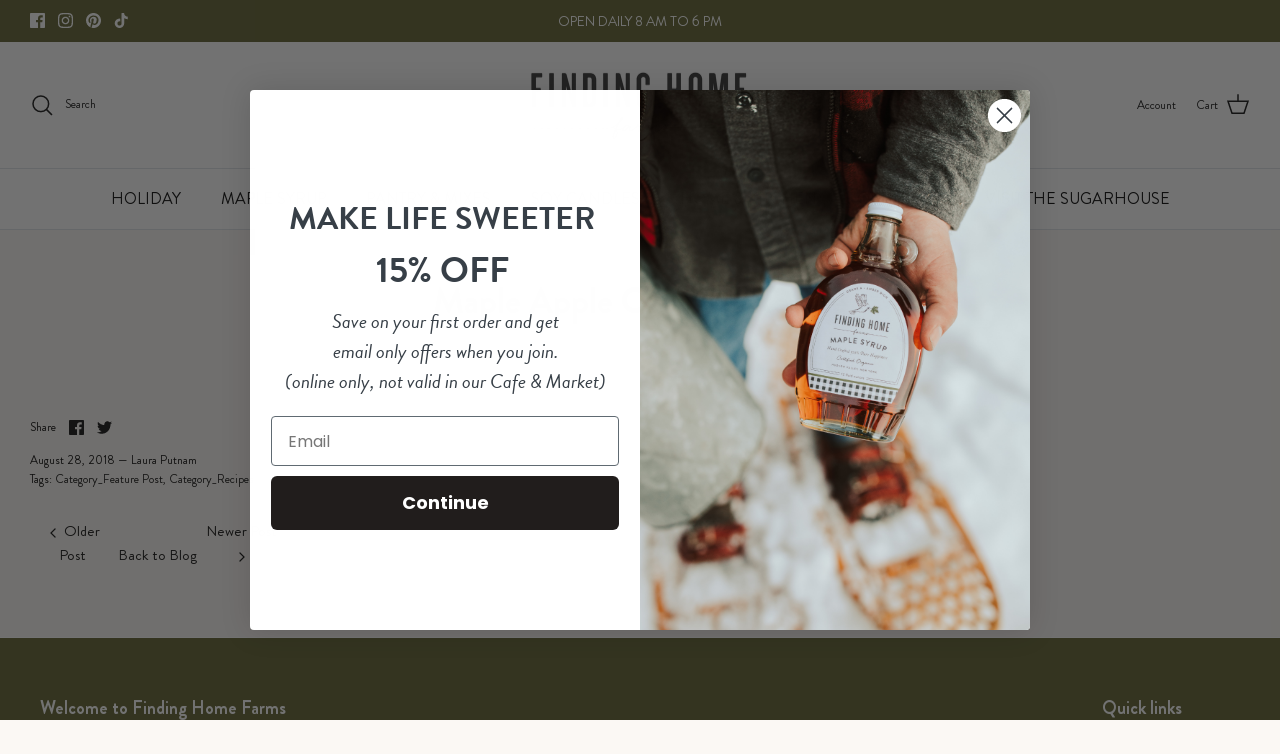

--- FILE ---
content_type: text/html; charset=UTF-8
request_url: https://nulls.solutions/shopify/gift-wrap/app/js/nulls-gift-wrap.js?shop=finding-home-farms.myshopify.com
body_size: 1399
content:
var _0xc54e=["","split","0123456789abcdefghijklmnopqrstuvwxyzABCDEFGHIJKLMNOPQRSTUVWXYZ+/","slice","indexOf","","",".","pow","reduce","reverse","0"];function _0xe74c(d,e,f){var g=_0xc54e[2][_0xc54e[1]](_0xc54e[0]);var h=g[_0xc54e[3]](0,e);var i=g[_0xc54e[3]](0,f);var j=d[_0xc54e[1]](_0xc54e[0])[_0xc54e[10]]()[_0xc54e[9]](function(a,b,c){if(h[_0xc54e[4]](b)!==-1)return a+=h[_0xc54e[4]](b)*(Math[_0xc54e[8]](e,c))},0);var k=_0xc54e[0];while(j>0){k=i[j%f]+k;j=(j-(j%f))/f}return k||_0xc54e[11]}eval(function(E,m,i,l,y,r){r="";for(var h=0,len=E.length;h<len;h++){var s="";while(E[h]!==i[y]){s+=E[h];h++}for(var j=0;j<i.length;j++)s=s.replace(new RegExp(i[j],"g"),j);r+=String.fromCharCode(_0xe74c(s,y,10)-l)}return decodeURIComponent(escape(r))}("[base64]",76,"SvMHzCOem",31,8,17))